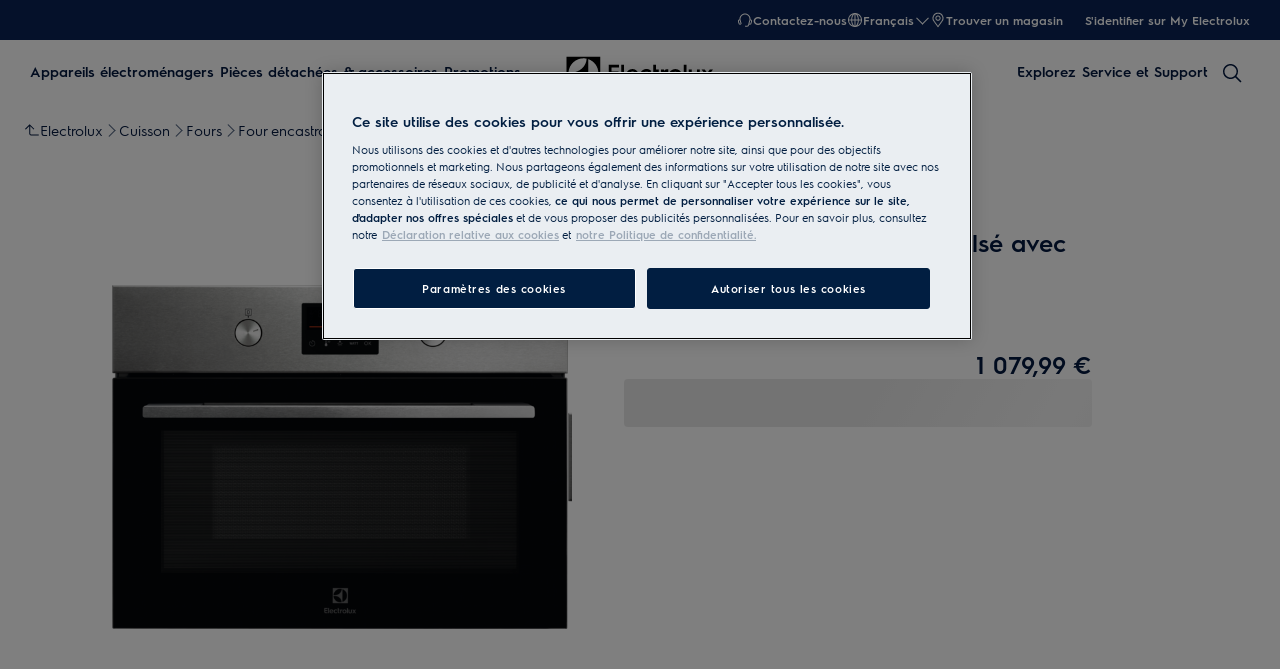

--- FILE ---
content_type: application/x-javascript
request_url: https://t1-mfe.eluxcdn.com/mfe/pdp/1.39.0.0/_next/static/chunks/3452.af2cb4ba08de53bb.js
body_size: 5856
content:
"use strict";(self.webpackChunkPDP=self.webpackChunkPDP||[]).push([[3452,6594],{53452:function(t,o,n){n.r(o),n.d(o,{IconButton:function(){return u},IconButtonTypes:function(){return c}});var e,i=n(12807),s=n(18323),r=n(59179),a=n(64754);let l={"icon-button":"_icon-button_1u3th_1","icon-button__icon":"_icon-button__icon_1u3th_32","icon-button--disabled":"_icon-button--disabled_1u3th_55","icon-button--emphasis":"_icon-button--emphasis_1u3th_64","icon-button--emphasis-invert":"_icon-button--emphasis-invert_1u3th_74","icon-button--ghost":"_icon-button--ghost_1u3th_92","icon-button--ghost-invert":"_icon-button--ghost-invert_1u3th_112","icon-button--muted":"_icon-button--muted_1u3th_132","icon-button--muted-invert":"_icon-button--muted-invert_1u3th_142","icon-button--overlay":"_icon-button--overlay_1u3th_152","icon-button--xs":"_icon-button--xs_1u3th_163","icon-button--sm":"_icon-button--sm_1u3th_167","icon-button--md":"_icon-button--md_1u3th_171","icon-button--lg":"_icon-button--lg_1u3th_175","icon-button--xs--md":"_icon-button--xs--md_1u3th_180","icon-button--sm--md":"_icon-button--sm--md_1u3th_184","icon-button--md--md":"_icon-button--md--md_1u3th_188","icon-button--lg--md":"_icon-button--lg--md_1u3th_192","icon-button--xs--lg":"_icon-button--xs--lg_1u3th_198","icon-button--sm--lg":"_icon-button--sm--lg_1u3th_202","icon-button--md--lg":"_icon-button--md--lg_1u3th_206","icon-button--lg--lg":"_icon-button--lg--lg_1u3th_210"};var c=((e=c||{}).Emphasis="emphasis",e.Ghost="ghost",e.Muted="muted",e.EmphasisInvert="emphasis-invert",e.GhostInvert="ghost-invert",e.MutedInvert="muted-invert",e.Overlay="overlay",e);function u({onClick:t,type:o=c.Emphasis,classNames:n,size:e,responsiveSize:u,disabled:_,styles:p,cssModule:d,iconName:b="Bookmark",children:m,iconProps:v,title:h,buttonType:g=r.ButtonType.Button,href:f,isAboveTheFold:x,buttonTooltip:w,...y}){let{getModuleClass:z,getClass:k,getResponsiveSizeClasses:j}=new r.ResponsiveClassPrefix("icon-button",l,e,u);(0,r.useStyle)("._icon-button_1u3th_1{display:flex;align-items:var(--a-flex-column, center);justify-content:var(--a-justify-content, center);cursor:pointer;box-sizing:border-box;margin:0;width:var(--set-icon-button--size, var(--sds-icon-button-size-xs));min-width:var(--set-icon-button--size, var(--sds-icon-button-size-xs));height:var(--set-icon-button--size, var(--sds-icon-button-size-xs));min-height:var(--set-icon-button--size, var(--sds-icon-button-size-xs));padding:0;background-color:var(--set-icon-button--bg-color, var(--sds-icon-button-color-emphasis-normal));border:none;border-radius:var(--set-icon-button--border-radius, var(--sds-icon-button-radius-emphasis));color:var(--override-icon-button--icon-color, var(--set-icon-button--icon-color, var(--sds-icon-button-color-on-emphasis-normal)))}._icon-button_1u3th_1:focus{outline:none}._icon-button_1u3th_1:focus-visible{outline-offset:0;outline:2px solid var(--sds-color-background);box-shadow:0 0 0 4px var(--sds-component-color-focus-outline)}@media(forced-colors:active){._icon-button_1u3th_1{border:1px solid ButtonText}}._icon-button__icon_1u3th_32{--set-icon-mono--width: var(--set-icon-button--svg-size, var(--sds-icon-button-icon-size-xs));--set-icon-mono--height: var(--set-icon-button--svg-size, var(--sds-icon-button-icon-size-xs))}@media(hover:hover)and (pointer:fine){._icon-button_1u3th_1:hover{background-color:var(--set-icon-button--bg-color-hover, var(--sds-icon-button-color-emphasis-normal));color:var(--override-icon-button--icon-color-hover, var(--set-icon-button--icon-color-hover, var(--set-icon-button--icon-color)))}._icon-button_1u3th_1:active{background-color:var(--set-icon-button--bg-color-active, var(--sds-icon-button-color-emphasis-normal));color:var(--override-icon-button--icon-color-active, var(--set-icon-button--icon-color-active, var(--set-icon-button--icon-color)))}}@media(hover:hover)and (pointer:fine)and (forced-colors:active){._icon-button_1u3th_1{border:1px solid ButtonText}._icon-button_1u3th_1:hover,._icon-button_1u3th_1:active{color:Highlight;border:1px solid Highlight}}._icon-button_1u3th_1:disabled,._icon-button--disabled_1u3th_55{background-color:var(--set-icon-button--bg-color-disabled, transparent);opacity:var(--set-icon-button--opacity-disabled, var(--sds-icon-button-opacity-disabled));pointer-events:none;cursor:not-allowed}._icon-button_1u3th_1:disabled ._icon-button__icon_1u3th_32,._icon-button--disabled_1u3th_55 ._icon-button__icon_1u3th_32{opacity:var(--set-icon-button--icon-opacity-disabled, 1)}._icon-button--emphasis_1u3th_64{--set-icon-button--bg-color: var(--sds-icon-button-color-emphasis-normal);--set-icon-button--border-radius: var(--sds-icon-button-radius-emphasis);--set-icon-button--icon-color: var(--sds-icon-button-color-on-emphasis-normal);--set-icon-button--bg-color-hover: var(--sds-icon-button-color-emphasis-hover);--set-icon-button--bg-color-active: var(--sds-icon-button-color-emphasis-pressed);--set-icon-button--bg-color-disabled: var(--sds-icon-button-color-emphasis-normal);--set-icon-button--opacity-disabled: var(--sds-icon-button-opacity-disabled);--set-icon-button--icon-opacity-disabled: 1}._icon-button--emphasis-invert_1u3th_74{--set-icon-button--bg-color: var(--sds-icon-button-color-emphasis-invert-normal);--set-icon-button--border-radius: var(--sds-icon-button-radius-emphasis);--set-icon-button--icon-color: var(--sds-icon-button-color-on-emphasis-invert-normal);--set-icon-button--bg-color-hover: var(--sds-icon-button-color-emphasis-invert-hover);--set-icon-button--bg-color-active: var(--sds-icon-button-color-emphasis-invert-pressed);--set-icon-button--bg-color-disabled: var(--sds-icon-button-color-emphasis-invert-normal);--set-icon-button--opacity-disabled: var(--sds-icon-button-opacity-disabled);--set-icon-button--icon-opacity-disabled: 1}._icon-button--emphasis-invert_1u3th_74:focus{outline:none}._icon-button--emphasis-invert_1u3th_74:focus-visible{outline-offset:0;outline:2px solid var(--sds-component-color-focus-outline);box-shadow:0 0 0 4px var(--sds-color-background)}._icon-button--ghost_1u3th_92{--set-icon-button--bg-color: transparent;--set-icon-button--border-radius: var(--sds-icon-button-radius-ghost);--set-icon-button--icon-color: var(--sds-icon-button-color-on-ghost-normal);--set-icon-button--bg-color-hover: transparent;--set-icon-button--bg-color-active: transparent;--set-icon-button--icon-color-hover: var(--sds-icon-button-color-on-ghost-hover);--set-icon-button--icon-color-avtive: var(--sds-icon-button-color-on-ghost-pressed);--set-icon-button--bg-color-disabled: transparent;--set-icon-button--opacity-disabled: var(--sds-icon-button-opacity-ghost-disabled);--set-icon-button--icon-opacity-disabled: 1}@media(forced-colors:active){._icon-button--ghost_1u3th_92,._icon-button--ghost_1u3th_92:hover,._icon-button--ghost_1u3th_92:active{border:none}}._icon-button--ghost-invert_1u3th_112{--set-icon-button--bg-color: transparent;--set-icon-button--border-radius: var(--sds-icon-button-radius-ghost);--set-icon-button--icon-color: var(--sds-icon-button-color-on-ghost-invert-normal);--set-icon-button--bg-color-hover: transparent;--set-icon-button--bg-color-active: transparent;--set-icon-button--icon-color-hover: var(--sds-icon-button-color-on-ghost-invert-hover);--set-icon-button--icon-color-avtive: var(--sds-icon-button-color-on-ghost-invert-pressed);--set-icon-button--bg-color-disabled: transparent;--set-icon-button--opacity-disabled: var(--sds-icon-button-opacity-ghost-disabled);--set-icon-button--icon-opacity-disabled: 1}@media(forced-colors:active){._icon-button--ghost-invert_1u3th_112,._icon-button--ghost-invert_1u3th_112:hover,._icon-button--ghost-invert_1u3th_112:active{border:none}}._icon-button--muted_1u3th_132{--set-icon-button--bg-color: var(--sds-icon-button-color-muted-normal);--set-icon-button--border-radius: var(--sds-icon-button-radius-muted);--set-icon-button--icon-color: var(--sds-icon-button-color-on-muted-normal);--set-icon-button--bg-color-hover: var(--sds-icon-button-color-muted-hover);--set-icon-button--bg-color-active: var(--sds-icon-button-color-muted-pressed);--set-icon-button--bg-color-disabled: var(--sds-icon-button-color-muted-normal);--set-icon-button--opacity-disabled: var(--sds-icon-button-opacity-disabled);--set-icon-button--icon-opacity-disabled: 1}._icon-button--muted-invert_1u3th_142{--set-icon-button--bg-color: var(--sds-icon-button-color-muted-invert-normal);--set-icon-button--border-radius: var(--sds-icon-button-radius-muted);--set-icon-button--icon-color: var(--sds-icon-button-color-on-muted-invert-normal);--set-icon-button--bg-color-hover: var(--sds-icon-button-color-muted-invert-hover);--set-icon-button--bg-color-active: var(--sds-icon-button-color-muted-invert-pressed);--set-icon-button--bg-color-disabled: var(--sds-icon-button-color-muted-invert-normal);--set-icon-button--opacity-disabled: var(--sds-icon-button-opacity-disabled);--set-icon-button--icon-opacity-disabled: 1}._icon-button--overlay_1u3th_152{-webkit-backdrop-filter:blur(var(--sds-component-blur-container-100));backdrop-filter:blur(var(--sds-component-blur-container-100));--set-icon-button--bg-color: var(--sds-icon-button-color-overlay-normal);--set-icon-button--border-radius: var(--sds-icon-button-radius-overlay);--set-icon-button--icon-color: var(--sds-icon-button-color-on-overlay-normal);--set-icon-button--bg-color-hover: var(--sds-icon-button-color-overlay-hover);--set-icon-button--bg-color-active: var(--sds-icon-button-color-overlay-pressed);--set-icon-button--opacity-disabled: 1;--set-icon-button--bg-color-disabled: var(--sds-icon-button-color-overlay-disabled);--set-icon-button--icon-opacity-disabled: var(--sds-icon-button-opacity-disabled)}._icon-button--xs_1u3th_163{--set-icon-button--size: var(--sds-icon-button-size-xs);--set-icon-button--svg-size: var(--sds-icon-button-icon-size-xs)}._icon-button--sm_1u3th_167{--set-icon-button--size: var(--sds-icon-button-size-s);--set-icon-button--svg-size: var(--sds-icon-button-icon-size-s)}._icon-button--md_1u3th_171{--set-icon-button--size: var(--sds-icon-button-size-m);--set-icon-button--svg-size: var(--sds-icon-button-icon-size-m)}._icon-button--lg_1u3th_175{--set-icon-button--size: var(--sds-icon-button-size-l);--set-icon-button--svg-size: var(--sds-icon-button-icon-size-l)}@media screen and (min-width:768px){._icon-button--xs--md_1u3th_180{--set-icon-button--size: var(--sds-icon-button-size-xs);--set-icon-button--svg-size: var(--sds-icon-button-icon-size-xs)}._icon-button--sm--md_1u3th_184{--set-icon-button--size: var(--sds-icon-button-size-s);--set-icon-button--svg-size: var(--sds-icon-button-icon-size-s)}._icon-button--md--md_1u3th_188{--set-icon-button--size: var(--sds-icon-button-size-m);--set-icon-button--svg-size: var(--sds-icon-button-icon-size-m)}._icon-button--lg--md_1u3th_192{--set-icon-button--size: var(--sds-icon-button-size-l);--set-icon-button--svg-size: var(--sds-icon-button-icon-size-l)}}@media screen and (min-width:1200px){._icon-button--xs--lg_1u3th_198{--set-icon-button--size: var(--sds-icon-button-size-xs);--set-icon-button--svg-size: var(--sds-icon-button-icon-size-xs)}._icon-button--sm--lg_1u3th_202{--set-icon-button--size: var(--sds-icon-button-size-s);--set-icon-button--svg-size: var(--sds-icon-button-icon-size-s)}._icon-button--md--lg_1u3th_206{--set-icon-button--size: var(--sds-icon-button-size-m);--set-icon-button--svg-size: var(--sds-icon-button-icon-size-m)}._icon-button--lg--lg_1u3th_210{--set-icon-button--size: var(--sds-icon-button-size-l);--set-icon-button--svg-size: var(--sds-icon-button-icon-size-l)}}",z(),r.sharedStyleInstance.ssrStyles,x);let C=()=>(0,i.jsx)(r.ActionHTMLTag,{...y,type:f?r.ActionHTMLTagType.Anchor:r.ActionHTMLTagType.Button,onClick:t,style:p,title:h,anchorProps:{className:`${z()} ${k([`--${o}`])}  ${j()} ${_?k(["--disabled"]):""} ${n??""}`,href:f},buttonProps:{className:`${z()} ${k([`--${o}`])}  ${j()} ${n??""}`,type:g,disabled:_},children:m??(0,i.jsx)(s.IconMono,{classes:k("__icon"),name:b,iconProps:v})});return(0,i.jsx)(i.Fragment,{children:w?(0,i.jsx)(a.u,{...w,children:C()}):C()})}},64754:function(t,o,n){n.d(o,{u:function(){return u}});var e=n(12807),i=n(59179),s=n(53027),r=n(5042);let a={tooltip:"_tooltip_aetme_1","tooltip__sr-announcer":"_tooltip__sr-announcer_aetme_6","tooltip-wrapper":"_tooltip-wrapper_aetme_24","tooltip-content":"_tooltip-content_aetme_28","tooltip-content__title":"_tooltip-content__title_aetme_38","tooltip-content__text":"_tooltip-content__text_aetme_42","tooltip-content__read-more":"_tooltip-content__read-more_aetme_52","tooltip-content__text--expanded":"_tooltip-content__text--expanded_aetme_69",tooltip__panel:"_tooltip__panel_aetme_72","tooltip__panel--hidden":"_tooltip__panel--hidden_aetme_93",fadeOut:"_fadeOut_aetme_1","tooltip__panel--show":"_tooltip__panel--show_aetme_97",fadeIn:"_fadeIn_aetme_1","tooltip__panel--animating":"_tooltip__panel--animating_aetme_102","tooltip__panel-caret":"_tooltip__panel-caret_aetme_105","tooltip__panel--top":"_tooltip__panel--top_aetme_115","tooltip__panel--top-start":"_tooltip__panel--top-start_aetme_123","tooltip__panel--top-end":"_tooltip__panel--top-end_aetme_130","tooltip__panel--bottom":"_tooltip__panel--bottom_aetme_137","tooltip__panel--bottom-start":"_tooltip__panel--bottom-start_aetme_145","tooltip__panel--bottom-end":"_tooltip__panel--bottom-end_aetme_153","tooltip__panel--right":"_tooltip__panel--right_aetme_161","tooltip__panel--right-start":"_tooltip__panel--right-start_aetme_169","tooltip__panel--right-end":"_tooltip__panel--right-end_aetme_177","tooltip__panel--left":"_tooltip__panel--left_aetme_185","tooltip__panel--left-start":"_tooltip__panel--left-start_aetme_193","tooltip__panel--left-end":"_tooltip__panel--left-end_aetme_201"},l=["top","bottom","left","right"],c="tooltip-hide-all";function u({text:t,title:o,position:n="top",forcePosition:u=!1,children:_,offSet:p=0,hideOnOutsideClick:d=!0,toggle:b=!1,isHiddenPanel:m=!1,isAutoHide:v=!1,timeToAutoHide:h=2e3,zIndex:g,renderFunc:f,wrapperClassNames:x,classNames:w,contentClassNames:y,parentScroll:z,isAboveTheFold:k,isOpenFirstTime:j=!1,setGAfunc:C,onToggle:$,isReadMore:S=!1,readMoreOptions:T,...E}){let{getClass:L,getModuleClass:M}=new i.PrependClassPrefix("tooltip",a);(0,i.useStyle)("._tooltip_aetme_1{display:var(--override-tooltip-display, inline-flex);position:relative;z-index:var(--override-tooltip--z-index, auto)}._tooltip__sr-announcer_aetme_6{position:absolute;width:1px;height:1px;border:0;margin:-1px;padding:0;overflow:hidden;clip:rect(0,0,0,0)}._tooltip_aetme_1:focus{outline:none}._tooltip_aetme_1:focus-visible{outline-offset:0;outline:2px solid var(--sds-color-background);box-shadow:0 0 0 4px var(--sds-component-color-focus-outline)}._tooltip-wrapper_aetme_24{position:fixed;z-index:100}._tooltip-content_aetme_28{display:flex;align-items:var(--a-flex-column, flex-start);justify-content:var(--a-justify-content, flex-start);flex-direction:var(--a-flex-direction, column);gap:var(--sds-space-stack-xxs);width:-moz-max-content;width:max-content;max-width:var(--override-tooltip-content--max-width, 259px);z-index:100}._tooltip-content__title_aetme_38{color:var(--sds-color-on-surface-100);font:var(--sds-font-label-emphasis-xs)}._tooltip-content__text_aetme_42{position:relative;color:var(--sds-color-on-surface-200);font:var(--sds-font-label-xs);display:-webkit-box;-webkit-line-clamp:2;-webkit-box-orient:vertical;overflow:hidden;line-height:1.4}._tooltip-content__read-more_aetme_52{position:absolute;bottom:0;right:0;color:var(--sds-link-color-normal, #03183f);cursor:pointer;text-decoration:underline;font:var(--sds-font-label-xs);min-width:20ch;max-width:100%;text-align:right;background:linear-gradient(90deg,var(--color-vis-gradient-stops-background, rgba(255, 255, 255, 0)) 0%,var(--color-surface-300, #fff) 50%);padding-left:16px;padding-right:6px;padding-bottom:2px;white-space:nowrap}._tooltip-content__text--expanded_aetme_69{display:block}._tooltip__panel_aetme_72{display:none;background-color:var(--sds-color-surface-300);padding:var(--sds-space-inset-xs);border-radius:var(--sds-radius-xs);box-shadow:var(--sds-drop-shadow-default-s);transform:var(--override-tooltip-panel--translation, var(--tooltip--translation));position:absolute;top:var(--tooltip--top-position, auto);right:var(--tooltip--right-position, auto);bottom:var(--tooltip--bottom-position, auto);left:var(--tooltip--left-position, auto);opacity:var(--tooltip-panel-opacity);animation:var(--tooltip-panel-animation)}@media (forced-colors: active){._tooltip__panel_aetme_72{background-color:transparent;border:1px solid Highlight}}._tooltip__panel--hidden_aetme_93{--tooltip-panel-opacity: 0;--tooltip-panel-animation: _fadeOut_aetme_1 ease .3s}._tooltip__panel--show_aetme_97{display:flex;--tooltip-panel-opacity: 1;--tooltip-panel-animation: _fadeIn_aetme_1 ease .3s}._tooltip__panel--animating_aetme_102{display:flex}._tooltip__panel-caret_aetme_105{display:flex;position:absolute;top:var(--tooltip__arrow--top-position, auto);right:var(--tooltip__arrow--right-position, auto);bottom:var(--tooltip__arrow--bottom-position, auto);left:var(--tooltip__arrow--left-position, auto);fill:var(--sds-color-surface-300);transform:var(--tooltip__arrow--translation, none)}._tooltip__panel--top_aetme_115{--tooltip--translation: translateX(-50%);--tooltip--left-position: 50%;--tooltip--bottom-position: calc(100% + 16px) ;--tooltip__arrow--translation: translateX(-50%);--tooltip__arrow--left-position: 50%;--tooltip__arrow--bottom-position: -13px}._tooltip__panel--top-start_aetme_123{--tooltip--translation: translateX( -28px );--tooltip--left-position: 50%;--tooltip--bottom-position: calc(100% + 16px) ;--tooltip__arrow--bottom-position: -13px;--tooltip__arrow--left-position: 16px}._tooltip__panel--top-end_aetme_130{--tooltip--translation: translateX( 28px );--tooltip--right-position: 50%;--tooltip--bottom-position: calc(100% + 16px) ;--tooltip__arrow--bottom-position: -13px;--tooltip__arrow--right-position: 16px}._tooltip__panel--bottom_aetme_137{--tooltip--translation: translate(-50%, 0);--tooltip--left-position: 50%;--tooltip--top-position: calc(100% + 16px) ;--tooltip__arrow--translation: translateX(-50%) rotate(180deg);--tooltip__arrow--left-position: 50%;--tooltip__arrow--top-position: -13px}._tooltip__panel--bottom-start_aetme_145{--tooltip--translation: translateX( -28px );--tooltip--left-position: 50%;--tooltip--top-position: calc(100% + 16px) ;--tooltip__arrow--translation: rotate(180deg);--tooltip__arrow--top-position: -13px;--tooltip__arrow--left-position: 16px}._tooltip__panel--bottom-end_aetme_153{--tooltip--translation: translateX( 28px );--tooltip--right-position: 50%;--tooltip--top-position: calc(100% + 16px) ;--tooltip__arrow--translation: rotate(180deg);--tooltip__arrow--top-position: -13px;--tooltip__arrow--right-position: 16px}._tooltip__panel--right_aetme_161{--tooltip--translation: translateY(-50%);--tooltip--left-position: calc(100% + 16px) ;--tooltip--top-position: 50%;--tooltip__arrow--translation: rotate(90deg) translateY(-50%);--tooltip__arrow--left-position: -18px ;--tooltip__arrow--top-position: 50%}._tooltip__panel--right-start_aetme_169{--tooltip--translation: translateY( -22.5px );--tooltip--left-position: calc(100% + 16px) ;--tooltip--top-position: 50%;--tooltip__arrow--translation: rotate(90deg);--tooltip__arrow--left-position: -18px ;--tooltip__arrow--top-position: 16px}._tooltip__panel--right-end_aetme_177{--tooltip--translation: translateY( 22.5px );--tooltip--left-position: calc(100% + 16px) ;--tooltip--bottom-position: 50%;--tooltip__arrow--translation: rotate(90deg);--tooltip__arrow--left-position: -18px ;--tooltip__arrow--bottom-position: 16px}._tooltip__panel--left_aetme_185{--tooltip--translation: translateY(-50%);--tooltip--right-position: calc(100% + 16px) ;--tooltip--top-position: 50%;--tooltip__arrow--translation: translateY(-50%) rotate(-90deg);--tooltip__arrow--right-position: -18px ;--tooltip__arrow--top-position: 50%}._tooltip__panel--left-start_aetme_193{--tooltip--translation: translateY( -22.5px );--tooltip--right-position: calc(100% + 16px) ;--tooltip--top-position: 50%;--tooltip__arrow--translation: rotate(-90deg);--tooltip__arrow--right-position: -18px ;--tooltip__arrow--top-position: 16px}._tooltip__panel--left-end_aetme_201{--tooltip--translation: translateY( 22.5px );--tooltip--right-position: calc(100% + 16px) ;--tooltip--bottom-position: 50%;--tooltip__arrow--translation: rotate(-90deg);--tooltip__arrow--right-position: -18px ;--tooltip__arrow--bottom-position: 16px}@keyframes _fadeIn_aetme_1{0%{opacity:0}to{opacity:1}}@keyframes _fadeOut_aetme_1{0%{opacity:1}to{opacity:0}}",M(),i.sharedStyleInstance.ssrStyles,k);let I=(0,s.useRef)(null),B=(0,s.useRef)(null),N=(0,s.useRef)(null),P=(0,s.useRef)(!1),H=(0,s.useRef)(m),R=(0,s.useRef)(j),F=(0,s.useRef)(!0),A=(0,s.useRef)(!1),O=(0,s.useRef)(),Y=(0,s.useRef)(null);O.current=d;let[X,G]=(0,s.useState)(null),[q,D]=(0,s.useState)(!1),[U,W]=(0,s.useState)(n),Z=(0,i.useUniqueId)("tooltip"),[J,K]=(0,s.useState)(!1),[Q,V]=(0,s.useState)(!1),[tt,to]=(0,s.useState)(!1),[tn,te]=(0,s.useState)(!1),[ti,ts]=(0,s.useState)(!1);H.current!==m&&(H.current=m,F.current=!m,A.current=!0);let tr=F.current&&q||A.current&&F.current,ta=(0,i.debounce)(()=>{D(!1),ts(!0)},h),tl=(0,s.useCallback)(t=>{if(!I.current||!B.current)return tl("top");let{top:o,right:n,left:e,bottom:i}=I.current.getBoundingClientRect(),s=B.current.offsetWidth,r=B.current.offsetHeight,a=window.innerHeight,l=window.innerWidth;if(t.includes("bottom")){if(i+r>a)return null;if(e-s/2<0)return"bottom-start";if(n+s/2>l)return"bottom-end"}if(t.includes("top")){if(o-r<0)return null;if(e-s/2<0)return"top-start";if(n+s/2>l)return"top-end"}if(t.includes("right")){if(n+s>l)return null;if(o-r/2<0)return"right-start";if(i+r/2>a)return"right-end"}if(t.includes("left")){if(e-s<0)return null;if(o-r/2<0)return"left-start";if(i+r/2>a)return"left-end"}return t},[]),tc=()=>{let t;let o=[n,...l.filter(t=>!n.includes(t))];if(u||(t=o.map(t=>tl(t)).find(t=>!!t)),W(t??n),I.current){var e,i,s,r;let{top:o,left:a}=I.current.getBoundingClientRect(),l={top:(e=I.current.offsetHeight,(i=t??n).includes("bottom")?o+e:i.includes("right")||i.includes("left")?o+e/2:o),left:(s=I.current.offsetWidth,(r=t??n).includes("right")?a+s:r.includes("top")||r.includes("bottom")?a+s/2:a)};G(l)}},tu=n=>{if(!N.current)return;if(!n){N.current.textContent="";return}if(f){setTimeout(()=>{let t=B?.current?.textContent??"";N.current&&(N.current.textContent=t.split(`
`).join(", "))},0);return}let e=[o,t].filter(Boolean).join(": ");N.current.textContent=e},t_=(0,s.useCallback)(t=>{if(D(t),t&&C&&C(),A.current=!1,F.current=!0,P.current=!0,tu(t),!t){V(!1);return}setTimeout(()=>{tc()},0),v&&ta()},[tl,ta,v,n,t,o]),tp=(0,s.useCallback)(t=>{O.current&&B.current&&!B.current.contains(t.target)&&I.current&&!I.current.contains(t.target)&&(t_(!1),q&&ts(!0))},[t_,q]),td=t=>{"Escape"===t.key&&q&&t_(!1)},tb=()=>{t_(!1)},tm=(0,i.debounce)(()=>{t_(!1)},200,!0),tv=(0,s.useMemo)(()=>{if(!q||!B.current)return 0;let t=B.current.querySelector(`.${L("-content__text")}`);if(!t)return 0;let o=Number.parseFloat(window.getComputedStyle(t).lineHeight||"0"),n=t.scrollHeight;return o>0?Math.round(n/o):0},[q,L]);(0,s.useEffect)(()=>{K(!0),document.addEventListener(c,tb),document.addEventListener("keydown",td),document.addEventListener("resize",tm),document.addEventListener("scroll",tm);let t=document.querySelector(z);return t&&t.addEventListener("scroll",tm),()=>{document.removeEventListener(c,tb),document.removeEventListener("keydown",td),document.removeEventListener("resize",tm),document.removeEventListener("scroll",tm),t&&t.removeEventListener("scroll",tm)}},[]),(0,s.useEffect)(()=>(document.addEventListener("click",tp),()=>{document.removeEventListener("click",tp)}),[tp]),(0,s.useEffect)(()=>{R.current&&J&&I.current&&(t_(!0),R.current=!1)},[t_,J]);let th=t=>{B.current&&B.current.contains(t.target)||(document.dispatchEvent(new Event(c)),t_(!b||!q),$?.(t),tr&&ts(!0))},tg=t=>{t.stopPropagation(),T?.onClick?T.onClick(t):V(t=>!t)};(0,s.useEffect)(()=>{b||t_(tt||tn)},[tt,tn,b]);let tf=()=>{Y.current&&clearTimeout(Y.current),to(!0),ts(!0)},tx=()=>{Y.current=setTimeout(()=>{to(!1),tr&&ts(!0)},100)},tw=()=>{Y.current&&clearTimeout(Y.current),te(!0)},ty=()=>{Y.current=setTimeout(()=>{te(!1)},100)};return J&&(t||o||f)?(0,e.jsxs)(e.Fragment,{children:[(0,e.jsx)("div",{ref:N,className:L("__sr-announcer"),"aria-live":"polite"}),(0,e.jsxs)("div",{className:`${M()} ${x??""}`,ref:I,onClick:th,onMouseEnter:()=>!b&&tf(),onMouseLeave:()=>!b&&tx(),onFocus:()=>!b&&t_(!0),onBlur:()=>!b&&t_(!1),"aria-describedby":q?`${Z}-panel`:void 0,...E,children:[_,(0,r.createPortal)((0,e.jsx)("div",{className:L("-wrapper"),style:{...X||{},zIndex:g},onClick:t=>t.stopPropagation(),children:(0,e.jsx)("div",{className:`${L("__panel")} ${L(`__panel--${U}`)} ${L(tr?"__panel--show":"__panel--hidden")} ${ti?L("__panel--animating"):""} ${w||""}`,ref:B,style:(()=>{let{current:t}=I;if(!p)return{};let o="number"==typeof p?p:0;return"function"==typeof p&&t&&(o=p(t)),n.includes("bottom")||n.includes("top")?{left:`calc(50% + ${o}px)`}:n.includes("left")||n.includes("right")?{top:`calc(50% + ${o}px)`}:{}})(),"aria-hidden":!q,role:"tooltip",id:`${Z}-panel`,onMouseEnter:()=>!b&&tw(),onMouseLeave:()=>!b&&ty(),onAnimationEnd:()=>{ts(!1)},children:P.current&&(0,e.jsxs)(e.Fragment,{children:[(0,e.jsx)("div",{className:L("__panel-caret"),children:(0,e.jsxs)("svg",{width:"24",height:"14",viewBox:"0 0 24 14",xmlns:"http://www.w3.org/2000/svg",children:[(0,e.jsx)("g",{clipPath:"url(#a)",children:(0,e.jsx)("g",{filter:"url(#b)",children:(0,e.jsx)("path",{d:"M12.8087 9.88799C12.4094 10.4371 11.5906 10.4371 11.1913 9.88799L4 -1.39876e-06L20 0L12.8087 9.88799Z"})})}),(0,e.jsxs)("defs",{children:[(0,e.jsxs)("filter",{id:"b",x:"-6",y:"-10",width:"36",height:"30.2998",filterUnits:"userSpaceOnUse",colorInterpolationFilters:"sRGB",children:[(0,e.jsx)("feFlood",{floodOpacity:"0",result:"BackgroundImageFix"}),(0,e.jsx)("feColorMatrix",{in:"SourceAlpha",type:"matrix",values:"0 0 0 0 0 0 0 0 0 0 0 0 0 0 0 0 0 0 127 0",result:"hardAlpha"}),(0,e.jsx)("feOffset",{}),(0,e.jsx)("feGaussianBlur",{stdDeviation:"5"}),(0,e.jsx)("feComposite",{in2:"hardAlpha",operator:"out"}),(0,e.jsx)("feColorMatrix",{type:"matrix",values:"0 0 0 0 0 0 0 0 0 0 0 0 0 0 0 0 0 0 0.1 0"}),(0,e.jsx)("feBlend",{mode:"normal",in2:"BackgroundImageFix",result:"effect1_dropShadow_1419_30208"}),(0,e.jsx)("feBlend",{mode:"normal",in:"SourceGraphic",in2:"effect1_dropShadow_1419_30208",result:"shape"})]}),(0,e.jsx)("clipPath",{id:"a",children:(0,e.jsx)("rect",{width:"24",height:"14"})})]})]})}),f?f():(0,e.jsxs)("div",{className:`${L("-content")} ${y||""}`,children:[o&&(0,e.jsx)("div",{className:`${L("-content__title")}`,children:o}),t&&(0,e.jsx)(e.Fragment,{children:S&&tv>2?(0,e.jsxs)("div",{className:`${L("-content__text")} ${Q?L("-content__text--expanded"):""}`,children:[(0,e.jsx)("span",{dangerouslySetInnerHTML:{__html:t}}),!Q&&(0,e.jsx)("span",{className:L("-content__read-more"),onClick:tg,children:T?.label})]}):(0,e.jsx)("div",{className:`${L("-content__text")} ${L("-content__text--expanded")}`,children:(0,e.jsx)("span",{dangerouslySetInnerHTML:{__html:t}})})})]})]})})}),document.body)]})]}):(0,e.jsx)(e.Fragment,{children:_})}}}]);

--- FILE ---
content_type: application/javascript; charset=UTF-8
request_url: https://www.electrolux.be/_next/static/chunks/pages/_app-af5e08b0ac5aa641.js
body_size: 2240
content:
(self.webpackChunkSHELL=self.webpackChunkSHELL||[]).push([[2888,3728,4627],{6840:function(e,r,s){(window.__NEXT_P=window.__NEXT_P||[]).push(["/_app",function(){return s(2145)}])},2145:function(e,r,s){"use strict";s.r(r),s.d(r,{default:function(){return A}});var t,n,o,i=s(2807),a=s(3027),l=s(1846),d=s.n(l),g=s(5346),c=s(7641),u=s(6266);let p={"progress-linear":"_progress-linear_19x21_1","progress-linear__indicator":"_progress-linear__indicator_19x21_15","progress-linear--secondary":"_progress-linear--secondary_19x21_31","progress-linear--overlay":"_progress-linear--overlay_19x21_34","progress-linear--sm":"_progress-linear--sm_19x21_38","progress-linear--md":"_progress-linear--md_19x21_41","progress-linear--lg":"_progress-linear--lg_19x21_44","progress-linear--sm--md":"_progress-linear--sm--md_19x21_48","progress-linear--md--md":"_progress-linear--md--md_19x21_51","progress-linear--lg--md":"_progress-linear--lg--md_19x21_54","progress-linear--sm--lg":"_progress-linear--sm--lg_19x21_59","progress-linear--md--lg":"_progress-linear--md--lg_19x21_62","progress-linear--lg--lg":"_progress-linear--lg--lg_19x21_65"};var v=((t=v||{}).Primary="primary",t.Secondary="secondary",t.Overlay="overlay",t);function _({type:e=v.Primary,size:r=u.ShapeSize.MD,percentage:s=50,responsiveSize:t,classNames:n,isAboveTheFold:o,...a}){let{getModuleClass:l,getClass:d,getResponsiveSizeClasses:g}=new u.ResponsiveClassPrefix("progress-linear",p,r,t);(0,u.useStyle)("._progress-linear_19x21_1{width:100%;position:relative;overflow:hidden;border-radius:var(--override-progress-linear--border-radius, var(--sds-radius-xs));background-color:var(--set-progress-linear--bgc, var(--sds-color-container-300));height:var(--set-progress-linear--height)}@media (forced-colors: active){._progress-linear_19x21_1{background-color:ButtonText;border:1px solid ButtonText}}._progress-linear__indicator_19x21_15{position:absolute;border-radius:var(--override-progress-linear--indicator-border-radius, var(--sds-radius-xs));top:0;left:0;height:100%;width:var(--override-progress-linear--indicator-width);background-color:var(--set-progress-linear--indicator-bgc, var(--sds-color-container-100));transition:var(--override-progress-linear--transition, width .2s linear)}@media (forced-colors: active){._progress-linear__indicator_19x21_15{background-color:Highlight;border:none}}._progress-linear--secondary_19x21_31{--set-progress-linear--indicator-bgc: var(--sds-color-info-100)}._progress-linear--overlay_19x21_34{--set-progress-linear--bgc: rgba(255, 255, 255, .4);--set-progress-linear--indicator-bgc: var(--sds-color-white)}._progress-linear--sm_19x21_38{--set-progress-linear--height: 4px}._progress-linear--md_19x21_41{--set-progress-linear--height: 6px}._progress-linear--lg_19x21_44{--set-progress-linear--height: 8px}@media screen and (min-width: 768px){._progress-linear--sm--md_19x21_48{--set-progress-linear--height: 4px}._progress-linear--md--md_19x21_51{--set-progress-linear--height: 6px}._progress-linear--lg--md_19x21_54{--set-progress-linear--height: 8px}}@media screen and (min-width: 1200px){._progress-linear--sm--lg_19x21_59{--set-progress-linear--height: 4px}._progress-linear--md--lg_19x21_62{--set-progress-linear--height: 6px}._progress-linear--lg--lg_19x21_65{--set-progress-linear--height: 8px}}",l(),u.sharedStyleInstance.ssrStyles,o);let c={"--override-progress-linear--indicator-width":`${s>=0?s<=100?s:100:0}%`};return(0,i.jsx)("div",{className:`${l()} ${g()} ${d(`--${e}`)} ${d(`--${r}`)} ${n??""}`,...a,children:(0,i.jsx)("div",{className:d("__indicator"),style:c})})}(n=o||(o={})).INITIAL="initial",n.IN_PROGRESS="in-progress",n.COMPLETE="complete";let h=e=>{let{startPosition:r=30,stopDelayMs:s=200}=e,[t,n]=(0,a.useState)(o.INITIAL),[i,l]=(0,a.useState)(r),d=()=>{c(),n(o.IN_PROGRESS)};(0,a.useEffect)(()=>{let e;if(t!==o.INITIAL)return t===o.COMPLETE?(l(100),e&&clearInterval(e)):e=setInterval(()=>{i>=60&&i<80?l(i+2):i>=80&&i<95?l(i+.5):i>=95?l(95):l(i+5)},750),()=>{e&&clearInterval(e)}},[t,i]);let g=()=>{n(o.COMPLETE)},c=()=>{n(o.INITIAL),l(r)};return(0,a.useEffect)(()=>{if(100!==i)return;let e=setTimeout(()=>{c()},s);return()=>e&&clearTimeout(e)},[i]),{state:t,value:i,start:d,done:g,reset:c}};var m=s(3728),b=s(7685),x=s(3309),C=s.n(x);let f=e=>{let{startPosition:r=30,stopDelayMs:s=200}=e,t=(0,g.useRouter)(),n=(0,b.useGlobalBoundStore)(e=>!!e.dynamicState.isUseClientSideRouting),{state:l,value:d,start:c,done:p}=h({startPosition:r,stopDelayMs:s}),x=()=>{m.event.clearEventHistory(),c()},f=()=>{null==window||window.scrollTo({top:0}),p()},w=()=>{p()};return(0,a.useEffect)(()=>(t.events.on("routeChangeStart",x),t.events.on("routeChangeComplete",f),t.events.on("routeChangeError",w),()=>{t.events.off("routeChangeStart",x),t.events.off("routeChangeComplete",f),t.events.off("routeChangeError",w)}),[]),n&&l!==o.INITIAL?(0,i.jsx)("div",{className:C()["progress-bar"],children:(0,i.jsx)(_,{percentage:d,size:u.ShapeSize.SM,type:v.Secondary,classNames:C()["progress-bar--custom"]})}):null};var w=s(4598),y=s(4440),I=s(4627),T=s(99),S=s(7866),E=s.n(S);(globalThis||self).placeholderModuleEnsure=()=>{throw Error("should not exec")},T.pz?y.Z.init():({track(e){let r,s,t=arguments.length>1&&void 0!==arguments[1]?arguments[1]:void 0,n=arguments.length>2&&void 0!==arguments[2]?arguments[2]:void 0,o=arguments.length>3&&void 0!==arguments[3]?arguments[3]:void 0,i=arguments.length>4&&void 0!==arguments[4]?arguments[4]:void 0;"object"==typeof e?(r=e,s=t||void 0):r={event:"genericTrack",hitType:e||void 0,eventCategory:t||void 0,eventAction:n||void 0,eventLabel:o||void 0,eventValue:i||void 0};let a=(null==window?void 0:window.dataLayer)||[];a.push(r),void 0!==s&&"function"==typeof s&&s()},bindSubscribeEvents(){m.event.subscribe(I.TRACK_GLOBAL,e=>{let r="",s="";null!==e.metricIndex&&void 0!==e.metricIndex&&(r=e.metricIndex),null!==e.metricValue&&void 0!==e.metricValue&&(s=e.metricValue),this.track({event:e.event||"event",eventCategory:e.category,eventAction:e.action,eventLabel:e.label||"",eventValue:e.value,customMetricIndex:r,customMetricValue:s},e.callback)}),m.event.subscribe(I.TRACK_WARRANTY,e=>{this.track({event:e.event||"event",eventCategory:e.category||"Warranty",eventLabel:e.label||"",eventAction:e.action||"click"})}),m.event.subscribe(I.TRACK_VIRTUAL_PAGE,e=>{let r={event:"virtualPageView",virtualPage:e.virtualPage,virtualTitle:e.virtualTitle||"",...e};this.track(r,e.callback)}),m.event.subscribe(I.TRACK_TIMING,e=>{e.event||(e.event="userTiming"),this.track(e)}),m.event.subscribe(I.TRACK_KMT,e=>{this.track({event:e.event||"event",eventCategory:e.category||"Support",eventLabel:e.label||"",eventValue:e.value||0,eventAction:e.action||""})}),m.event.subscribe(I.TRACK_CUSTOM,e=>{this.track(e)})}}).bindSubscribeEvents();let k=d()(()=>s.e(7246).then(s.t.bind(s,7246,23)).then(()=>()=>null),{loadableGenerated:{webpack:()=>[7246]}}),L={[w.sO.toLowerCase()]:d()(()=>s.e(701).then(s.t.bind(s,701,23)).then(()=>()=>null),{loadableGenerated:{webpack:()=>[701]}}),[w.HI.toLowerCase()]:d()(()=>s.e(6445).then(s.t.bind(s,6445,23)).then(()=>()=>null),{loadableGenerated:{webpack:()=>[6445]}}),[w.jh.toLowerCase()]:d()(()=>s.e(2448).then(s.t.bind(s,2448,23)).then(()=>()=>null),{loadableGenerated:{webpack:()=>[2448]}})},R=e=>{let{brand:r}=e,s=L[r]||L[w.sO.toLowerCase()];return(0,i.jsxs)(i.Fragment,{children:[s?(0,i.jsx)(s,{}):null,(0,i.jsx)(k,{})]})};function A(e){var r;let{Component:s,pageProps:t}=e,n=((null==t?void 0:null===(r=t.pageData)||void 0===r?void 0:r.brand)||w.sO).toLowerCase(),o=(0,g.useRouter)();return(0,i.jsx)(i.Fragment,{children:(0,i.jsx)(b.GlobalBoundStoreProvider,{...t,children:(0,i.jsx)(c.Z,{isRoot:!0,children:(0,i.jsxs)(E(),{children:[(0,i.jsx)(f,{}),(0,i.jsx)(R,{brand:n}),(0,a.createElement)(s,{...t,key:o.asPath})]})})})})}},3309:function(e){e.exports={"progress-bar":"progress-bar","progress-bar--custom":"progress-bar--custom"}}},function(e){e.getEagerSharedForChunkId&&e.getEagerSharedForChunkId(2888,e.initConsumes),e.getEagerRemotesForChunkId&&e.getEagerRemotesForChunkId(2888,e.initRemotes);var r=function(r){return e.own_remote.then(function(){return Promise.all([Promise.all(e.initRemotes),Promise.all(e.initConsumes)])}).then(function(){return e(e.s=r)})};e.O(0,[179],function(){return r(6840),r(879)}),_N_E=e.O()}]);